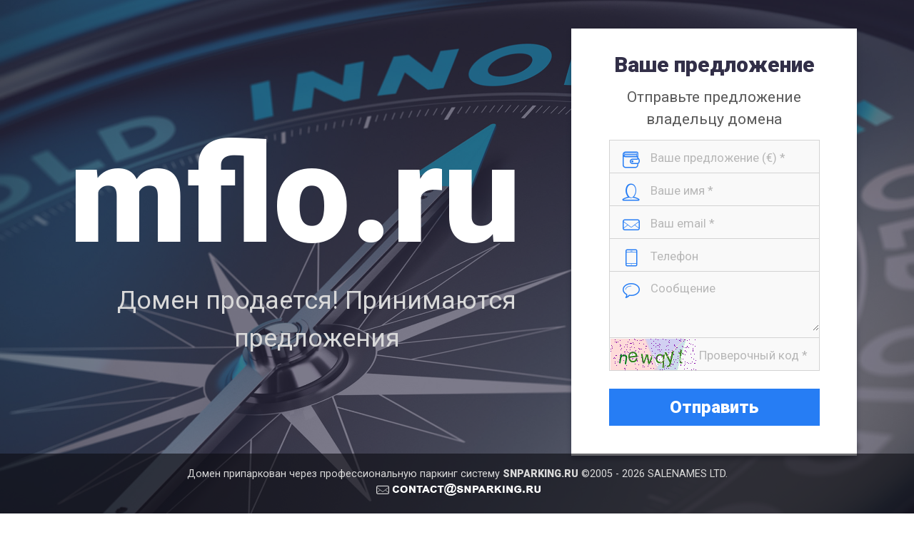

--- FILE ---
content_type: text/html; charset=UTF-8
request_url: http://dnm.snbox.ru/admin/contact/index.php?domain=mflo.ru
body_size: 2860
content:
<!DOCTYPE html>
<html>
    <head>
        <meta charset="utf-8">

        <title>mflo.ru | Домен выставлен на продажу</title>
        <meta name="description" content="" />
        <meta name="viewport" content="width=device-width, initial-scale=1" />
        <link rel="icon" type="image/png" href="/admin/contact/themes/1004/favicon.png" />

        <link href="https://fonts.googleapis.com/css?family=Roboto:400,900&amp;subset=cyrillic" rel="stylesheet" />
        <link rel="stylesheet" href="/admin/contact/themes/1004/assets/css/screen.css?rev=3" />
        <link rel="stylesheet" href="/admin/contact/themes/1004/assets/css/custom.css?rev=3" />

        <!--[if lte IE 9]>
        <link rel="stylesheet" href="/admin/contact/themes/1004/assets/css/old-ie.css" />
        <![endif]-->

    </head>
    <body>
        
<div class="main-wrap">
	<header class="header">
		<div class="header-inner">
			<h1 class="title">
				<span>mflo.ru</span>
			</h1>

			<span class="subtitle">
				Домен продается! Принимаются предложения			</span>

					</div>
	</header>

	<section class="main">
		<div class="main-inner">
			
<form name="offer-form" class="offer-form" id="offer-form" action="/admin/contact/site/makeOffer" method="post">
<input type="hidden" value="a529672df02ad55bb40cbc290d8917045bedb391" name="APP_TOKEN" /><input type="hidden" value="1004" name="templateId" id="templateId" /><input type="hidden" value="mflo.ru" name="FormDomainMakeOffer[domain_name]" id="FormDomainMakeOffer_domain_name" />        <h2 class="title">
            Ваше предложение        </h2>
        <p class="description">
            Отправьте предложение владельцу домена        </p>

        <div class="form-error animated shake" style="display: none;">
            <span aria-hidden="true" class="icon li_pen"></span>
            <p>
                Пожалуйста, исправьте ошибки и повторите отправку!            </p>
            <ul></ul>
        </div>

        <div class="form-success animated zoomInDown" style="display: none;">
            <span aria-hidden="true" class="icon li_like"></span>
        </div>

        <div class="fields">
            <div class="field-wrapper border">
                <label for="offer" class="offer-label">Предложение</label>
                <input class="text-field" placeholder="Ваше предложение (€) *" name="FormDomainMakeOffer[price_offer]" id="FormDomainMakeOffer[price_offer]" autocomplete="off" onfocus="this.placeholder = &#039;&#039;" onblur="this.placeholder = &#039;Ваше предложение (€) *&#039;" data-name="price_offer" required="required" type="text" />            </div>

            <div class="field-wrapper border">
                <label for="name" class="name-label">Ваше имя</label>
                <input class="text-field" placeholder="Ваше имя *" name="FormDomainMakeOffer[name]" id="FormDomainMakeOffer[name]" aria-required="1" autocomplete="off" onfocus="this.placeholder = &#039;&#039;" onblur="this.placeholder = &#039;Ваше имя *&#039;" data-name="name" required="required" type="text" maxlength="255" />            </div>

            <div class="field-wrapper border">
                <label for="email" class="email-label">Ваш Email</label>
                <input class="text-field" placeholder="Ваш email *" name="FormDomainMakeOffer[email]" id="FormDomainMakeOffer[email]" aria-required="1" autocomplete="off" onfocus="this.placeholder = &#039;&#039;" onblur="this.placeholder = &#039;Ваш email *&#039;" data-name="email" required="required" type="email" maxlength="255" />            </div>

            <div class="field-wrapper border">
                <label for="email" class="phone-label">Ваш Телефон</label>
                <input class="text-field" placeholder="Телефон" name="FormDomainMakeOffer[phone]" id="FormDomainMakeOffer[phone]" autocomplete="off" onfocus="this.placeholder = &#039;&#039;" onblur="this.placeholder = &#039;Телефон&#039;" data-name="phone" type="text" maxlength="255" />            </div>

            <div class="field-wrapper border">
                <label for="message" class="message-label">Сообщение</label>
                <textarea class="text-field" placeholder="Сообщение" name="FormDomainMakeOffer[message]" id="FormDomainMakeOffer[message]" autocomplete="off" onfocus="this.placeholder = &#039;&#039;" onblur="this.placeholder = &#039;Сообщение&#039;" data-name="message"></textarea>            </div>

            <div style="position: relative;" class="field-wrapper border field-captcha">
                <div style="position:absolute; top: 1px; left: 1px;" id="captcha-lod"></div>
                <input class="text-field" placeholder="Проверочный код *" name="FormDomainMakeOffer[verifyCode]" id="FormDomainMakeOffer[verifyCode]" autocomplete="off" onfocus="this.placeholder = &#039;&#039;" onblur="this.placeholder = &#039;Проверочный код *&#039;" data-name="verifyCode" required="required" style="padding-left: 125px;" type="text" maxlength="255" />            </div>


                        <div style="height: 13px;"></div>

            <div class="field-wrapper send-btn-wrapper" style="font-style:normal;">
                <input type="submit" name="send" value="Отправить" class="send-btn">
            </div>
        </div>
    </form>

<script type="text/javascript">
    function setCaptcha(){
        document.querySelector('#captcha-lod').innerHTML = '<img src="/admin/contact/captcha" alt="" />';
    }

    function reloadCaptcha()
    {
        $('#captcha-lod img').attr('src', '/admin/contact/captcha' + '?' + (Math.random() * (99999999 - 10000000) + 10000000));
    }

    window.onload = setCaptcha;
</script>


		</div>
	</section>
</div>


        <footer class="footer">
            <small class="copyright">
                Домен припаркован через профессиональную паркинг систему <a href="https://snparking.ru" target="_blank" ><span style="font-weight:bold; cursor:pointer;">SNPARKING.RU</span></a>
                &copy;2005 - 2026 <a target="_blank" href="https://www.salenames.ru"> SALENAMES LTD.</a>
            </small>
            <h3 class="title"></h3>
            <i class="li_mail" style="position:relative; top:-3px;"></i> <a class="email" href="https://www.snparking.ru/contact" target="_blank" ><img style="cursor:pointer;" src="/admin/contact/themes/1004/assets/images/email.png" alt="SNPARKING"/></a>
        </footer>

        <script src="https://ajax.googleapis.com/ajax/libs/jquery/1.11.3/jquery.min.js"></script>
        <script>window.jQuery || document.write('<script src="/admin/contact/themes/1004/assets/js/vendor/jquery-1.11.3.min.js"><\/script>')</script>
        <script src="/admin/contact/themes/1004/assets/js/vendor/plugins.js"></script>
        <script src="/admin/contact/themes/1004/assets/js/main.js"></script>
    <script type="text/javascript">
/*<![CDATA[*/


	$(document).ready(function(){
		var offerForm = $("#offer-form");
		var successContainer = $(".form-success");
		var errorContainer = $(".form-error");
		$(".send-btn").removeAttr("disabled");

		// show a simple loading indicator
		var loader = jQuery("<div class=\"bubblingG\"><span id=\"bubblingG_1\"></span><span id=\"bubblingG_2\"></span><span id=\"bubblingG_3\"></span></div>")
			.appendTo(".send-btn-wrapper")
			.hide();

		// Validate form
		offerForm.validate({
			submitHandler: function(form) {
				var formData = offerForm.serialize();
				// Disable send button and show loading indicator
				$(".send-btn").attr("value", "Отправка");
				$(".send-btn").attr("disabled", "disabled");
				loader.show();
				$("#offer-form .description").hide();

				$.post("/admin/contact/site/makeOffer", formData, function(data) {
					//$("#make-offer-form-block").html(data.html);
					data = $.parseJSON(data);
					if( data["status"] == "ok" ) {
						errorContainer.hide();
						$(".fields", offerForm).hide();
						successContainer.show().append("Спасибо! Заявка успешно отправлена. Мы свяжемся с Вами в ближайшее время.");
					} else {
						errorContainer.show().find("ul").empty(); //.append(data["html"]);
						if(data.errors){
							$(".errorCustom").remove();
							for (var fieldName in data.errors) {
								$("[data-name=" + fieldName + "]").after("<span class=errorCustom>" + data.errors[fieldName] + "</span>");
							}
						}
						reloadCaptcha();

					}
				}).always(function() {
					$(".send-btn").attr("value", "Отправить");
					$(".send-btn").removeAttr("disabled");
					loader.hide();
				});
			}
		});

	});




	
/*]]>*/
</script>
</body>
</html>


--- FILE ---
content_type: text/css
request_url: http://dnm.snbox.ru/admin/contact/themes/1004/assets/css/screen.css?rev=3
body_size: 8256
content:
@font-face {
  font-family: 'linecons';
  src: url("../fonts/linecons.eot");
}
@font-face {
  font-family: 'linecons';
  src: url("../fonts/linecons.svg") format("svg"), url("../fonts/linecons.ttf") format("truetype");
  font-weight: normal;
  font-style: normal;
}
/* Use the following CSS code if you want to use data attributes for inserting your icons */
[data-icon]:before {
  font-family: 'linecons';
  content: attr(data-icon);
  speak: none;
  font-weight: normal;
  line-height: 1;
  -webkit-font-smoothing: antialiased;
}

/* Use the following CSS code if you want to have a class per icon */
[class^="li_"]:before, [class*=" li_"]:before {
  display: inline-block;
  vertical-align: middle;
  font-family: 'linecons';
  font-style: normal;
  speak: none;
  font-weight: normal;
  line-height: 1;
  -webkit-font-smoothing: antialiased;
}

.li_heart:before {
  content: "\e000";
}

.li_cloud:before {
  content: "\e001";
}

.li_star:before {
  content: "\e002";
}

.li_tv:before {
  content: "\e003";
}

.li_sound:before {
  content: "\e004";
}

.li_video:before {
  content: "\e005";
}

.li_trash:before {
  content: "\e006";
}

.li_user:before {
  content: "\e007";
}

.li_key:before {
  content: "\e008";
}

.li_search:before {
  content: "\e009";
}

.li_settings:before {
  content: "\e00a";
}

.li_camera:before {
  content: "\e00b";
}

.li_tag:before {
  content: "\e00c";
}

.li_lock:before {
  content: "\e00d";
}

.li_bulb:before {
  content: "\e00e";
}

.li_pen:before {
  content: "\e00f";
}

.li_diamond:before {
  content: "\e010";
}

.li_display:before {
  content: "\e011";
}

.li_location:before {
  content: "\e012";
}

.li_eye:before {
  content: "\e013";
}

.li_bubble:before {
  content: "\e014";
}

.li_stack:before {
  content: "\e015";
}

.li_cup:before {
  content: "\e016";
}

.li_phone:before {
  content: "\e017";
}

.li_news:before {
  content: "\e018";
}

.li_mail:before {
  content: "\e019";
}

.li_like:before {
  content: "\e01a";
}

.li_photo:before {
  content: "\e01b";
}

.li_note:before {
  content: "\e01c";
}

.li_clock:before {
  content: "\e01d";
}

.li_paperplane:before {
  content: "\e01e";
}

.li_params:before {
  content: "\e01f";
}

.li_banknote:before {
  content: "\e020";
}

.li_data:before {
  content: "\e021";
}

.li_music:before {
  content: "\e022";
}

.li_megaphone:before {
  content: "\e023";
}

.li_study:before {
  content: "\e024";
}

.li_lab:before {
  content: "\e025";
}

.li_food:before {
  content: "\e026";
}

.li_t-shirt:before {
  content: "\e027";
}

.li_fire:before {
  content: "\e028";
}

.li_clip:before {
  content: "\e029";
}

.li_shop:before {
  content: "\e02a";
}

.li_calendar:before {
  content: "\e02b";
}

.li_vallet:before {
  content: "\e02c";
}

.li_vynil:before {
  content: "\e02d";
}

.li_truck:before {
  content: "\e02e";
}

.li_world:before {
  content: "\e02f";
}

/*!
Animate.css - http://daneden.me/animate
Licensed under the MIT license - http://opensource.org/licenses/MIT

Copyright (c) 2015 Daniel Eden
*/
.animated {
  -webkit-animation-duration: 1s;
  animation-duration: 1s;
  -webkit-animation-fill-mode: both;
  animation-fill-mode: both;
}

@-webkit-keyframes shake {
  0%, 100% {
    -webkit-transform: translate3d(0, 0, 0);
    transform: translate3d(0, 0, 0);
  }
  10%, 30%, 50%, 70%, 90% {
    -webkit-transform: translate3d(-10px, 0, 0);
    transform: translate3d(-10px, 0, 0);
  }
  20%, 40%, 60%, 80% {
    -webkit-transform: translate3d(10px, 0, 0);
    transform: translate3d(10px, 0, 0);
  }
}
@keyframes shake {
  0%, 100% {
    -webkit-transform: translate3d(0, 0, 0);
    transform: translate3d(0, 0, 0);
  }
  10%, 30%, 50%, 70%, 90% {
    -webkit-transform: translate3d(-10px, 0, 0);
    transform: translate3d(-10px, 0, 0);
  }
  20%, 40%, 60%, 80% {
    -webkit-transform: translate3d(10px, 0, 0);
    transform: translate3d(10px, 0, 0);
  }
}
.shake {
  -webkit-animation-name: shake;
  -moz-animation: shake 1s linear 1s 1;
  -webkit-animation-name: shake;
          animation-name: shake;
}

@-webkit-keyframes zoomInDown {
  0% {
    opacity: 0;
    -webkit-transform: scale3d(0.1, 0.1, 0.1) translate3d(0, -1000px, 0);
    transform: scale3d(0.1, 0.1, 0.1) translate3d(0, -1000px, 0);
    -webkit-animation-timing-function: cubic-bezier(0.55, 0.055, 0.675, 0.19);
    animation-timing-function: cubic-bezier(0.55, 0.055, 0.675, 0.19);
  }
  60% {
    opacity: 1;
    -webkit-transform: scale3d(0.475, 0.475, 0.475) translate3d(0, 60px, 0);
    transform: scale3d(0.475, 0.475, 0.475) translate3d(0, 60px, 0);
    -webkit-animation-timing-function: cubic-bezier(0.175, 0.885, 0.32, 1);
    animation-timing-function: cubic-bezier(0.175, 0.885, 0.32, 1);
  }
}
@keyframes zoomInDown {
  0% {
    opacity: 0;
    -webkit-transform: scale3d(0.1, 0.1, 0.1) translate3d(0, -1000px, 0);
    transform: scale3d(0.1, 0.1, 0.1) translate3d(0, -1000px, 0);
    -webkit-animation-timing-function: cubic-bezier(0.55, 0.055, 0.675, 0.19);
    animation-timing-function: cubic-bezier(0.55, 0.055, 0.675, 0.19);
  }
  60% {
    opacity: 1;
    -webkit-transform: scale3d(0.475, 0.475, 0.475) translate3d(0, 60px, 0);
    transform: scale3d(0.475, 0.475, 0.475) translate3d(0, 60px, 0);
    -webkit-animation-timing-function: cubic-bezier(0.175, 0.885, 0.32, 1);
    animation-timing-function: cubic-bezier(0.175, 0.885, 0.32, 1);
  }
}
.zoomInDown {
  -webkit-animation-name: zoomInDown;
  animation-name: zoomInDown;
}

.bubblingG {
  position: absolute;
  top: 25%;
  right: 1em;
  text-align: center;
  width: 80px;
  height: 50px;
}

.bubblingG span {
  display: inline-block;
  vertical-align: middle;
  width: 10px;
  height: 10px;
  margin: 25px auto;
  background: white;
  -moz-border-radius: 50px;
  -moz-animation: bubblingG 1.2s infinite alternate;
  -webkit-border-radius: 50px;
  -webkit-animation: bubblingG 1.2s infinite alternate;
  -ms-border-radius: 50px;
  -ms-animation: bubblingG 1.2s infinite alternate;
  -o-border-radius: 50px;
  -o-animation: bubblingG 1.2s infinite alternate;
  border-radius: 50px;
  -webkit-animation: bubblingG 1.2s infinite alternate;
          animation: bubblingG 1.2s infinite alternate;
}

#bubblingG_1 {
  -webkit-animation-delay: 0s;
  animation-delay: 0s;
}

#bubblingG_2 {
  -webkit-animation-delay: 0.36s;
  animation-delay: 0.36s;
}

#bubblingG_3 {
  -webkit-animation-delay: 0.72s;
  animation-delay: 0.72s;
}
@-webkit-keyframes bubblingG {
  0% {
    width: 10px;
    height: 10px;
    background-color: white;
    -webkit-transform: translateY(0);
  }
  100% {
    width: 24px;
    height: 24px;
    background-color: rgba(255, 255, 255, 0);
    -webkit-transform: translateY(-21px);
  }
}
@keyframes bubblingG {
  0% {
    width: 10px;
    height: 10px;
    background-color: white;
    -webkit-transform: translateY(0);
            transform: translateY(0);
  }
  100% {
    width: 24px;
    height: 24px;
    background-color: rgba(255, 255, 255, 0);
    -webkit-transform: translateY(-21px);
            transform: translateY(-21px);
  }
}
/* normalize-scss 3.0.1+normalize.3.0.1 | MIT/GPLv2 License | bit.ly/normalize-scss */
/* Base
   ========================================================================== */
/**
 * Establish a vertical rhythm unit using $base-font-size, $base-line-height,
 * and $rhythm-unit variables. Also, correct text resizing oddly in IE 6/7 when
 * body `font-size` is set using `em` units.
 */
* html {
  font-size: 100%;
}

html {
  font-size: 16px;
  line-height: 1.5em;
}

/**
 * 1. Set default font family to sans-serif.
 * 2. Prevent iOS text size adjust after orientation change, without disabling
 *    user zoom.
 */
html {
  font-family:  'Roboto', sans-serif;
  /* 1 */
  -ms-text-size-adjust: 100%;
  /* 2 */
  -webkit-text-size-adjust: 100%;
  /* 2 */
}

/**
 * Remove default margin.
 */
body {
  margin: 0;
}

/* HTML5 display definitions
   ========================================================================== */
/**
 * Correct `block` display not defined for any HTML5 element in IE 8/9.
 * Correct `block` display not defined for `details` or `summary` in IE 10/11 and Firefox.
 * Correct `block` display not defined for `main` in IE 11.
 */
article,
aside,
details,
figcaption,
figure,
footer,
header,
hgroup,
main,
nav,
section,
summary {
  display: block;
}

/**
 * 1. Correct `inline-block` display not defined in IE 8/9.
 * 2. Normalize vertical alignment of `progress` in Chrome, Firefox, and Opera.
 */
audio,
canvas,
progress,
video {
  display: inline-block;
  /* 1 */
  *display: inline;
  *zoom: 1;
  vertical-align: baseline;
  /* 2 */
}

/**
 * Prevent modern browsers from displaying `audio` without controls.
 * Remove excess height in iOS 5 devices.
 */
audio:not([controls]) {
  display: none;
  height: 0;
}

/**
 * Address `[hidden]` styling not present in IE 8/9/10.
 */
[hidden] {
  display: none;
}

/**
 * Hide the `template` element in IE 8/9/11, Safari, and Firefox < 22.
 */
template {
  display: none;
}

/* Links
   ========================================================================== */
/**
 * Remove the gray background color from active links in IE 10.
 */
a {
  background: transparent;
}

/**
 * Improve readability when focused and also mouse hovered in all browsers.
 */
a:active,
a:hover {
  outline: 0;
}

/* Text-level semantics
   ========================================================================== */
/**
 * Address styling not present in IE 8/9/10/11, Safari, and Chrome.
 */
abbr[title] {
  border-bottom: 1px dotted;
}

/**
 * Address style set to `bolder` in Firefox 4+, Safari, and Chrome.
 */
b,
strong {
  font-weight: bold;
}

/**
 * Set 1 unit of vertical rhythm on the top and bottom margin.
 */
blockquote {
  margin: 1.5em 40px;
}

/**
 * Address styling not present in Safari and Chrome.
 */
dfn {
  font-style: normal;
}

/**
 * Address variable `h1` font-size and margin within `section` and `article`
 * contexts in Firefox 4+, Safari, and Chrome.
 */
h1 {
  /* Set the font-size and line-height while keeping a proper vertical rhythm. */
  font-size: 2em;
  line-height: 1.5em;
  /* Set 1 unit of vertical rhythm on the top and bottom margins. */
  margin-top: 0.75em;
  margin-bottom: 0.75em;
}

h2 {
  font-size: 1.5em;
  line-height: 2em;
  margin-top: 1em;
  margin-bottom: 1em;
}

h3 {
  font-size: 1.17em;
  line-height: 1.28205em;
  margin-top: 1.28205em;
  margin-bottom: 1.28205em;
}

h4 {
  font-size: 1em;
  line-height: 1.5em;
  margin-top: 1.5em;
  margin-bottom: 1.5em;
}

h5 {
  font-size: 0.83em;
  line-height: 1.80723em;
  margin-top: 1.80723em;
  margin-bottom: 1.80723em;
}

h6 {
  font-size: 0.67em;
  line-height: 2.23881em;
  margin-top: 2.23881em;
  margin-bottom: 2.23881em;
}

/**
 * Address styling not present in IE 8/9.
 */
mark {
  background: #ff0;
  color: #000;
}

/**
 * Set 1 unit of vertical rhythm on the top and bottom margin.
 */
p,
pre {
  margin: 1.5em 0;
}

/**
 * Address inconsistent and variable font size in all browsers.
 */
small {
  font-size: 80%;
}

/**
 * Prevent `sub` and `sup` affecting `line-height` in all browsers.
 */
sub,
sup {
  font-size: 75%;
  line-height: 0;
  position: relative;
  vertical-align: baseline;
}

sup {
  top: -0.5em;
}

sub {
  bottom: -0.25em;
}

/* Lists
   ========================================================================== */
/**
 * Address margins set differently in IE 6/7.
 */
dl,
menu,
ol,
ul {
  margin: 1.5em 0;
}

dd {
  margin: 0 0 0 40px;
}

/**
 * Address paddings set differently in IE 6/7.
 */
menu,
ol,
ul {
  padding: 0 0 0 40px;
}

/**
 * Correct list images handled incorrectly in IE 7.
 */
nav ul,
nav ol {
  list-style: none;
  list-style-image: none;
}

/* Embedded content
   ========================================================================== */
/**
 * Remove border when inside `a` element in IE 8/9/10.
 */
img {
  border: 0;
  /* Improve image quality when scaled in IE 7. */
  -ms-interpolation-mode: bicubic;
}

/**
 * Correct overflow not hidden in IE 9/10/11.
 */
svg:not(:root) {
  overflow: hidden;
}

/* Grouping content
   ========================================================================== */
/**
 * Address margin not present in IE 8/9 and Safari.
 */
figure {
  margin: 1.5em 40px;
}

/**
 * Address differences between Firefox and other browsers.
 */
hr {
  box-sizing: content-box;
  height: 0;
}

/**
 * Contain overflow in all browsers.
 */
pre {
  overflow: auto;
}

/**
 * Address odd `em`-unit font size rendering in all browsers.
 */
code,
kbd,
pre,
samp {
  font-family: monospace, monospace;
  _font-family: 'courier new', monospace;
  font-size: 1em;
}

/* Forms
   ========================================================================== */
/**
 * Known limitation: by default, Chrome and Safari on OS X allow very limited
 * styling of `select`, unless a `border` property is set.
 */
/**
 * Correct margin displayed oddly in IE 6/7.
 */
form {
  margin: 0;
}

/**
 * 1. Correct color not being inherited.
 *    Known issue: affects color of disabled elements.
 * 2. Correct font properties not being inherited.
 * 3. Address margins set differently in Firefox 4+, Safari, and Chrome.
 * 4. Address `font-family` inconsistency between `textarea` and other form in IE 7
 * 5. Improve appearance and consistency with IE 6/7.
 */
button,
input,
optgroup,
select,
textarea {
  color: inherit;
  /* 1 */
  font: inherit;
  /* 2 */
  margin: 0;
  /* 3 */
  *font-family:  'Roboto', sans-serif;
  /* 4 */
  *vertical-align: middle;
  /* 5 */
}

/**
 * Address `overflow` set to `hidden` in IE 8/9/10/11.
 */
button {
  overflow: visible;
}

/**
 * Address inconsistent `text-transform` inheritance for `button` and `select`.
 * All other form control elements do not inherit `text-transform` values.
 * Correct `button` style inheritance in Firefox, IE 8/9/10/11, and Opera.
 * Correct `select` style inheritance in Firefox.
 */
button,
select {
  text-transform: none;
}

/**
 * 1. Avoid the WebKit bug in Android 4.0.* where (2) destroys native `audio`
 *    and `video` controls.
 * 2. Correct inability to style clickable `input` types in iOS.
 * 3. Improve usability and consistency of cursor style between image-type
 *    `input` and others.
 * 4. Remove inner spacing in IE 7 without affecting normal text inputs.
 *    Known issue: inner spacing remains in IE 6.
 */
button,
html input[type="button"],
input[type="reset"],
input[type="submit"] {
  -webkit-appearance: button;
  /* 2 */
  cursor: pointer;
  /* 3 */
  *overflow: visible;
  /* 4 */
}

/**
 * Re-set default cursor for disabled elements.
 */
button[disabled],
html input[disabled] {
  cursor: default;
}

/**
 * Remove inner padding and border in Firefox 4+.
 */
button::-moz-focus-inner,
input::-moz-focus-inner {
  border: 0;
  padding: 0;
}

/**
 * Address Firefox 4+ setting `line-height` on `input` using `!important` in
 * the UA stylesheet.
 */
input {
  line-height: normal;
}

/**
 * It's recommended that you don't attempt to style these elements.
 * Firefox's implementation doesn't respect box-sizing, padding, or width.
 *
 * 1. Address box sizing set to `content-box` in IE 8/9/10.
 * 2. Remove excess padding in IE 8/9/10.
 * 3. Remove excess padding in IE 7.
 *    Known issue: excess padding remains in IE 6.
 */
input[type="checkbox"],
input[type="radio"] {
  box-sizing: border-box;
  /* 1 */
  padding: 0;
  /* 2 */
  *height: 13px;
  /* 3 */
  *width: 13px;
  /* 3 */
}

/**
 * Fix the cursor style for Chrome's increment/decrement buttons. For certain
 * `font-size` values of the `input`, it causes the cursor style of the
 * decrement button to change from `default` to `text`.
 */
input[type="number"]::-webkit-inner-spin-button,
input[type="number"]::-webkit-outer-spin-button {
  height: auto;
}

/**
 * 1. Address `appearance` set to `searchfield` in Safari and Chrome.
 * 2. Address `box-sizing` set to `border-box` in Safari and Chrome
 *    (include `-moz` to future-proof).
 */
input[type="search"] {
  -webkit-appearance: textfield;
  /* 1 */
  box-sizing: content-box;
  /* 2 */
  /**
   * Remove inner padding and search cancel button in Safari and Chrome on OS X.
   * Safari (but not Chrome) clips the cancel button when the search input has
   * padding (and `textfield` appearance).
   */
}

input[type="search"]::-webkit-search-cancel-button, input[type="search"]::-webkit-search-decoration {
  -webkit-appearance: none;
}

/**
 * Define consistent border, margin, and padding.
 */
fieldset {
  margin: 0 2px;
  /* Apply borders and padding that keep the vertical rhythm. */
  border-color: #c0c0c0;
  border-top-style: solid;
  border-top-width: 0.0625em;
  padding-top: 0.4625em;
  border-bottom-style: solid;
  border-bottom-width: 0.0625em;
  padding-bottom: 0.9125em;
  border-left-style: solid;
  border-left-width: 0.0625em;
  padding-left: 0.875em;
  border-right-style: solid;
  border-right-width: 0.0625em;
  padding-right: 0.875em;
}

/**
 * 1. Correct `color` not being inherited in IE 8/9/10/11.
 * 2. Remove padding so people aren't caught out if they zero out fieldsets.
 * 3. Correct alignment displayed oddly in IE 6/7.
 */
legend {
  border: 0;
  /* 1 */
  padding: 0;
  /* 2 */
  *margin-left: -7px;
  /* 3 */
}

/**
 * Remove default vertical scrollbar in IE 8/9/10/11.
 */
textarea {
  overflow: auto;
}

/**
 * Don't inherit the `font-weight` (applied by a rule above).
 * NOTE: the default cannot safely be changed in Chrome and Safari on OS X.
 */
optgroup {
  font-weight: bold;
}

/* Tables
   ========================================================================== */
/**
 * Remove most spacing between table cells.
 */
table {
  border-collapse: collapse;
  border-spacing: 0;
}

td,
th {
  padding: 0;
}

* {
  box-sizing: border-box;
  cursor: default;
}

html, body {
  width: 100%;
  height: 100%;
  min-width: 100%;
  min-height: 100%;
}

body {
  font: 21px/1.5  'Roboto', sans-serif;
  font-size: 1.46vw;
  font-weight: 300;
  position: relative;
  text-align: center;
  color: #D9D9D9;
  background-attachment: fixed;
  background-repeat: no-repeat;
  background-position: center center;
  background-size: cover;
}
body:after {
  content: '';
  position: fixed;
  z-index: -1;
  top: 0;
  right: 0;
  bottom: 0;
  left: 0;
}

a {
  color: #C05862;
  cursor: pointer;
}

small {
  display: block;
}

abbr[title] {
  border: none;
}

.antispam {
  display: none;
}

input[type="text"],
input[type="email"],
input[type="submit"] {
  -webkit-appearance: none;
  border-radius: 0;
}

::-webkit-input-placeholder {
  /* WebKit browsers */
  color: #595959;
}

:-moz-placeholder {
  /* Mozilla Firefox 4 to 18 */
  color: #595959;
  opacity: 1;
}

::-moz-placeholder {
  /* Mozilla Firefox 19+ */
  color: #595959;
  opacity: 1;
}

:-ms-input-placeholder {
  /* Internet Explorer 10+ */
  color: #595959;
}

.placeholder {
  color: #fafafa/*#595959*/ !important;
}

/* Main Wrapper */
.main-wrap {
  display: -webkit-flex;
  display: -ms-flexbox;
  display: flex;
  -webkit-justify-content: center;
      -ms-flex-pack: center;
          justify-content: center;
  -webkit-align-items: center;
      -ms-flex-align: center;
          align-items: center;
  -webkit-flex-direction: row;
      -ms-flex-direction: row;
          flex-direction: row;
  -webkit-flex-wrap: wrap;
      -ms-flex-wrap: wrap;
          flex-wrap: wrap;
  min-height: 100%;
  padding: 40px 0 150px;
}

/* Header */
.header {
  width: 55%;
}
.header .title {
  margin: 0 0 .63em 0;
  padding-right: 10%;
  font-family:  'Roboto', sans-serif;
  font-weight: 900;
  font-style: normal !important;
  color: white;
  line-height: 1;
}
.header .subtitle {
  display: inline-block;
  vertical-align: middle;
  font-size: 2.8vw;
}
.header .price-tag {
  position: relative;
  display: inline-block;
  vertical-align: middle;
  padding: .75em;
  padding-left: 2.25em;
  width: 23%;
  height: 4em;
}
.header .price {
  position: relative;
  z-index: 3;
  line-height: 1;
  font-family:  'Roboto', sans-serif;
  font-size: 1.95vw;
  font-weight: bold;
  font-style: normal;
}
.header .caption {
  position: relative;
  z-index: 3;
  display: block;
  font-size: 1.13vw;
  line-height: 1;
  letter-spacing: .05em;
}
.header .tag-outline {
  position: absolute;
  z-index: 2;
  top: 0;
  right: 0;
  bottom: 0;
  left: 0;
}
.header .tag-fill {
  position: absolute;
  z-index: 1;
  top: 0;
  right: 0;
  bottom: 0;
  left: 0;
}

/* Main */
.main {
  width: 30%;
}

.offer-form {
  width: auto;
  padding: 1em 2.5em 2em;
  background: white;
  color: #595959;
  box-shadow: 0 0.25em 0.3em rgba(18, 25, 43, 0.37);
}
.offer-form .title {
  margin: 0;
  font-family:  'Roboto', sans-serif;
  font-size: 2.1vw;
  font-weight: bold;
  font-style: inherit;
  color: #322F48;
}
.offer-form p {
  margin: 0 0 .63em 0;
}
.offer-form .text-field,
.offer-form .email-field {
  padding-left: 2.75em;
}
.offer-form .field-wrapper.border {
  background-color: #f9f9f9;
  border: solid 1px #d3d3d3;
  border-top: none;
}

.fields .field-wrapper.border:nth-of-type(1) {
  border-top: solid 1px #d3d3d3;
}

.field-wrapper {
  position: relative;
  overflow: hidden;
}
.field-wrapper label {
  position: absolute;
  top: 0;
  left: 0;
  text-indent: -9999px;
}
.field-wrapper label:after {
  content: "";
  position: absolute;
  top: 0;
  left: .75em;
  line-height: 2.25em;
  text-indent: 0px;
  font-family: 'linecons';
  font-size: 1.67vw;
  color: #267df4;
  speak: none;
  font-weight: normal;
  -webkit-font-smoothing: antialiased;
}
.field-wrapper label.error {
  text-indent: 0;
  right: 0;
  left: 0;
  bottom: 0;
  padding: .1em 0;
  font-size: 14px;
  font-family: "Open Sans", sans-serif;
  font-weight: bold;
  font-style: normal;
  top: inherit;
  color: #C05862;
  background-image: linear-gradient(to right, rgba(255, 255, 255, 0), white, rgba(255, 255, 255, 0));
}
.field-wrapper .select-field + label.error {
  position: static;
}
.field-wrapper .offer-label:after {
  content: "\e020";
}
.field-wrapper .name-label:after {
  content: "\e007";
}
.field-wrapper .email-label:after {
  content: "\e019";
}
.field-wrapper .phone-label:after {
  content: "\e017";
}
.field-wrapper:nth-of-type(1) {
  z-index: 2;
}

.text-field,
.email-field,
.textarea-field,
.select-field {
  cursor: text;
  width: 100%;
  padding: .5em .75em;
  background: #f9f9f9;
  border: none;
  color: #0450B8/*#12192B*/;
  transition: color, background .25s ease-out;
}
.text-field.error,
.email-field.error,
.textarea-field.error,
.select-field.error {
  padding-bottom: 1.33em;
  border-color: #C05862;
}

.select-field {
  line-height: 2.5em;
  height: 2.5em;
}
.select-field.error {
  padding-bottom: 0;
}

.send-btn {
  width: 100%;
  border: none;
  margin-top: .5em;
  padding: .5em;
  font-size: 24px;
  font-size: 1.7vw;
  background: #C05862;
  color: white;
  font-family:  'Roboto', sans-serif;
  font-weight: 900;
  font-style: normal;
  transition: background .25s ease-out;
}
.send-btn:hover {
  background: #c76b73;
}

.form-error,
.form-success {
  position: relative;
  margin-bottom: 0.63em;
  padding: 1em;
  background: #fff9db;
  text-align: left;
}
.form-error p,
.form-success p {
  font-family:  'Roboto', sans-serif;
  font-weight: bold;
  font-style: normal;
  font-size: 16px;
}
.form-error ul,
.form-success ul {
  margin: 0;
  padding: 0 0 0 2em;
  list-style: disc;
}

.form-success {
  background: #b3edb3;
}
.form-success p {
  margin: .3em 0 .63em 0;
}

.icon {
  display: block;
  float: left;
  margin-right: .5em;
  border-radius: 50%;
  background: white;
  font-size: 1.5em;
  line-height: 1.8;
  width: 2em;
  height: 2em;
  text-align: center;
  box-shadow: 0 1px 1px rgba(0, 0, 0, 0.11);
}

.g-recaptcha {
  margin-top: .63em;
  -webkit-transform: scale(0.975);
          transform: scale(0.975);
  transform-origin: left top;
  -webkit-transform-origin: left top;
}

/* Footer */
.footer {
  position: fixed;
  z-index: 5;
  bottom: 0;
  left: 0;
  right: 0;
  padding: 1em;
  font-size: 1.25vw;
  letter-spacing: 0em;
  background-color: rgba(14,13,20, .63 );
}
.footer .title {
  display: inline-block;
  vertical-align: middle;
  margin: 0;
  padding: 0 0;
  font-family:  'Roboto', sans-serif;
  font-size: 18px;
  font-weight: bold;
  font-style: normal;
  color: #C05862;
}
.footer a {
  display: inline-block;
  vertical-align: bottom;
  padding: 0 0;
  text-decoration: none;
  color: #D9D9D9;
  transition: background .25s ease-out;
}
.footer a:hover {
  background: transparent; /*#0450B8;*/
}
.footer .copyright {
  margin: 0 0;
  font-size: .8em;
}

/* Portfolio */
.portfolio {
  position: fixed;
  z-index: 3;
  top: 0;
  left: 0;
  right: 0;
  transition: top .5s ease-out;
}

.more-domains-btn-wrap {
  position: absolute;
  z-index: 5;
  top: 100%;
  left: 0;
  right: 0;
}

.more-domains-btn {
  display: inline-block;
  border: none;
  padding: .63em 1.3em;
  background: rgba(10, 15, 25, 0.63);
  box-shadow: 0 0.25em 0.3em rgba(18, 25, 43, 0.37);
  transition: background .25s ease-out;
}
.more-domains-btn:hover, .more-domains-btn:focus {
  background: #322F48;
}
.more-domains-btn:focus {
  outline: none;
}

.domains {
  display: none;
  list-style: none;
  margin: 0;
  padding: 1em 0;
  background: rgba(10, 15, 25, 0.88);
  box-shadow: 0 0.25em 0.3em rgba(18, 25, 43, 0.37);
}
.domains li {
  display: inline-block;
}
.domains a {
  display: block;
  padding: .35em 1em;
  color: #D9D9D9;
  text-decoration: none;
  transition: background .25s ease-out;
}
.domains a:hover {
  background: #322F48;
}

.auth-info {
  position: fixed;
  top: .5em;
  right: 1em;
}

.tip {
  cursor: help;
  display: inline-block;
  vertical-align: middle;
  padding: 0em .4em;
  text-align: center;
  text-indent: 0;
  border-radius: 50%;
  background: #3d3957;
  font-family: "Helvetica", sans-serif;
  font-size: 1vw;
  font-weight: bold;
  font-style: normal;
  transition: all 1s ease-out;
}
.tip:before {
  content: "?";
}
.tip:hover {
  background: #5d5786;
  color: white;
  box-shadow: 0 0 0 5px rgba(255, 255, 255, 0.5);
}

.settings {
  position: fixed;
  z-index: 5;
  top: -400px;
  left: 0;
  right: 0;
  height: 400px;
  letter-spacing: .5px;
  text-align: left;
  background: rgba(39, 37, 57, 0.95);
  box-shadow: 0 0.25em 0.3em rgba(18, 25, 43, 0.37);
  transition: top .5s ease-out;
}
.settings p {
  margin: .63em 0;
}
.settings .field-wrapper {
  margin-bottom: .36em;
  width: 33%;
}
.settings .field-wrapper.long {
  width: 100%;
}
.settings .field-wrapper label {
  position: relative;
  font-family: "Open Sans", sans-serif;
  font-style: normal;
  font-weight: bold;
  font-size: 18px;
  letter-spacing: .25px;
}
.settings .text-field,
.settings .email-field,
.settings .textarea-field,
.settings .regular-checkbox-label span {
  background: rgba(242, 242, 242, 0.83);
  letter-spacing: 1px;
}
.settings .color-field {
  max-width: 5em;
  transition: none;
}

.settings-open .settings {
  top: 0 !important;
}

.settings-btn-wrap {
  position: absolute;
  z-index: 10;
  top: 100%;
  left: 0;
  letter-spacing: -0.18em;
}

.editor-btn {
  display: inline-block;
  border: none;
  padding: .63em 1.3em;
  background: rgba(10, 15, 25, 0.63);
  box-shadow: 0 0.25em 0.3em rgba(18, 25, 43, 0.37);
  transition: background .25s ease-out;
  letter-spacing: normal;
}
.editor-btn:hover {
  background: #322F48;
}

.save-btn {
  overflow: hidden;
  background: rgba(185, 70, 81, 0.63);
  font-family:  'Roboto', sans-serif;
  font-weight: 900;
  font-style: normal;
  transition: all .25s ease-out;
}
.save-btn:hover {
  background: #C05862;
}
.save-btn span {
  cursor: pointer;
}
.save-btn .bubblingG {
  top: 5%;
  right: 0;
}
.save-btn .error {
  font-family:  'Roboto', sans-serif;
  font-weight: 300;
  font-style: normal;
}
.save-btn .error ul {
  display: inline-block;
  margin: 0;
  padding: 0;
}
.save-btn .error ul li {
  display: inline-block;
  margin: 0 0 0 1em;
  padding: 0 0 0 1em;
  border-left: solid 1px rgba(255, 255, 255, 0.67);
}

.tab-nav {
  list-style: none;
  margin: 1.5em;
  padding: 0;
  float: left;
  width: 250px;
  height: 350px;
  font-size: 24px;
}
.tab-nav li {
  display: block;
  padding: .35em 1em;
  color: #D9D9D9;
  text-decoration: none;
  border-bottom: solid 1px #5d5786;
  transition: all .25s ease-out;
}
.tab-nav li:hover {
  cursor: pointer;
}
.tab-nav li:hover span {
  color: rgba(255, 255, 255, 0.63);
}
.tab-nav li.active {
  border-bottom: solid 1px rgba(255, 255, 255, 0.5);
  background: #3d3957;
}
.tab-nav li.active span {
  color: rgba(255, 255, 255, 0.63);
}
.tab-nav span {
  position: relative;
  top: -2px;
  color: #756fa1;
  transition: color .25s ease-out;
}

.tab-content {
  list-style: none;
  margin: 0 0 0 322px;
  padding: 1em 2em 1em 0;
}
.tab-content li {
  display: none;
}
.tab-content li.active {
  display: block;
}

.fields-column {
  float: left;
  width: 50%;
  padding-right: 2em;
}
.fields-column:last-child {
  padding-right: 0;
}
.fields-column .field-wrapper {
  width: 100%;
}

.fields-column-long {
  width: 63%;
}

.fields-column-short {
  width: 37%;
}

.checkbox-field:empty {
  margin-left: -999px;
}

.checkbox-field:empty ~ label {
  position: relative;
  float: left;
  line-height: 1.7;
  text-indent: 4.5em;
  margin: 0.2em 0;
  cursor: pointer;
  -webkit-user-select: none;
  -moz-user-select: none;
  -ms-user-select: none;
  user-select: none;
}

.checkbox-field:empty ~ label:before,
.checkbox-field:empty ~ label:after {
  position: absolute;
  display: block;
  top: 0;
  bottom: 0;
  left: 0;
  content: ' ';
  width: 3.6em;
  background-color: #c33;
  border-radius: 0.3em;
  transition: all 100ms ease-in;
  box-shadow: inset 0 0.1em 0.2em rgba(0, 0, 0, 0.33);
}

.checkbox-field:empty ~ label:after {
  content: 'OFF';
  width: 2.6em;
  top: 0.2em;
  bottom: 0.2em;
  line-height: 2;
  font-size: 13px;
  font-style: normal;
  font-family:  'Roboto', sans-serif;
  letter-spacing: .5px;
  padding: 0;
  text-align: center;
  margin-left: 0.2em;
  background-color: #fff;
  border-radius: 3px;
  box-shadow: inset 0 -0.03em 0.2em rgba(0, 0, 0, 0.11);
}

.checkbox-field:checked ~ label:before {
  background-color: #393;
}

.checkbox-field:checked ~ label:after {
  margin-left: 2.1em;
  content: 'ON';
}

.regular-checkbox-label span {
  cursor: pointer;
  position: relative;
  display: block;
  width: 36px;
  height: 36px;
  background: white;
}

.regular-checkbox-field {
  display: none;
}
.regular-checkbox-field:checked + span:after {
  content: '';
  position: absolute;
  top: 8px;
  right: 8px;
  bottom: 8px;
  left: 8px;
  background: #322F48;
}

label > .radio-input {
  display: none;
}

label > .radio-input + .thumb-wrapper {
  overflow: hidden;
  display: inline-block;
  border: 2px solid rgba(255, 255, 255, 0.33);
  width: 100px;
  height: 100px;
  text-indent: 0;
}
label > .radio-input + .thumb-wrapper img {
  cursor: pointer;
}
label > .radio-input + .thumb-wrapper.scale img {
  height: 100%;
  width: auto;
}

label > .radio-input:checked + .thumb-wrapper {
  border: 2px solid rgba(255, 255, 255, 0.63);
}

label > .radio-input:checked + .thumb-wrapper:after {
  font-family:  'Roboto', sans-serif;
  content: '\2713';
  position: absolute;
  font-style: normal;
  font-weight: normal;
  bottom: 1em;
  right: 1em;
  width: 1.5em;
  height: 1.5em;
  text-align: center;
  color: #12192B;
  border-radius: 50%;
  background: rgba(255, 255, 255, 0.63);
}

#domain_portfolio {
  overflow: auto;
  height: 356px;
  padding-bottom: 10px;
}

.domain-portfolio-table {
  border-collapse: collapse;
}
.domain-portfolio-table th {
  font-family: "Open Sans", sans-serif;
  font-style: normal;
  font-weight: bold;
  font-size: 18px;
}
.domain-portfolio-table td, .domain-portfolio-table th {
  padding: 2px 1px;
}
.domain-portfolio-table td:nth-child(1), .domain-portfolio-table th:nth-child(1) {
  width: 30%;
}
.domain-portfolio-table td:nth-child(2), .domain-portfolio-table th:nth-child(2) {
  width: 15%;
}
.domain-portfolio-table td:nth-child(3), .domain-portfolio-table th:nth-child(3) {
  width: 50%;
}
.domain-portfolio-table td:nth-child(4), .domain-portfolio-table th:nth-child(4) {
  width: 80px;
}
.domain-portfolio-table td:nth-child(5), .domain-portfolio-table th:nth-child(5) {
  width: 35px;
}
.domain-portfolio-table td .text-field,
.domain-portfolio-table td .select-field, .domain-portfolio-table th .text-field,
.domain-portfolio-table th .select-field {
  padding: .2em .4em;
}

.domain-header {
  display: -webkit-flex;
  display: -ms-flexbox;
  display: flex;
}

.domain-details {
  display: none;
  overflow: hidden;
  padding: 1em;
  background: rgba(10, 15, 25, 0.37);
}
.domain-details .fields-column {
  padding-right: 0;
}
.domain-details .fields-column:first-child {
  padding-right: 1em;
}
.domain-details .text-field,
.domain-details .select-field {
  color: #D9D9D9;
  background: #3d3957;
}
.domain-details .text-field::-webkit-input-placeholder,
.domain-details .select-field::-webkit-input-placeholder {
  color: rgba(217, 217, 217, 0.67);
}
.domain-details .text-field::-moz-placeholder,
.domain-details .select-field::-moz-placeholder {
  color: rgba(217, 217, 217, 0.67);
}
.domain-details .text-field:-ms-input-placeholder,
.domain-details .select-field:-ms-input-placeholder {
  color: rgba(217, 217, 217, 0.67);
}
.domain-details .text-field::placeholder,
.domain-details .select-field::placeholder {
  color: rgba(217, 217, 217, 0.67);
}
.domain-details .select-field {
  line-height: normal;
  height: auto;
}
.domain-details .checkbox-field:empty ~ label {
  text-indent: 0;
  height: 3.2em;
}
.domain-details .checkbox-field:empty ~ label:before, .domain-details .checkbox-field:empty ~ label:after {
  top: 50%;
}
.domain-details .checkbox-field:empty ~ label:after {
  top: 53%;
}

.small-btn {
  padding: .2em .63em;
}

.add-domain-btn {
  margin-top: 2px;
  width: 100%;
}

.cp-color-picker {
  z-index: 10;
}

@media (max-width: 1440px) {
  body {
    font-size: 21px;
  }

  /* Header */
  .header .subtitle {
    margin-right: .25em;
  }
  .header .price-tag {
    width: 134px;
    padding: .9em;
    padding-left: 2.0em;
  }
  .header .caption {
    top: -3px;
    left: 3px;
    font-size: 14px;
  }
  .header .price {
    font-size: 24px;
  }

  .header-inner {
    margin-left: 0;
  }

  /* Main */
  .offer-form {
    width: 400px;
    margin: 0;
  }
  .offer-form .title {
    font-size: 30px;
  }

  .send-btn {
    font-size: 24px;
  }

  .field-wrapper label:after {
    font-size: 24px;
  }

  /* Footer */
  .footer {
    font-size: 18px;
  }
}
@media (max-width: 960px) {
  html, body {
    height: auto;
  }

  .header,
  .header-inner,
  .main,
  .main-inner,
  .footer {
    position: relative;
    top: inherit;
    left: inherit;
    right: inherit;
    bottom: inherit;
    width: 100%;
  }

  /* Main Wrapper */
  .main-wrap {
    padding: 0;
  }

  /* Header */
  .header {
    z-index: 1;
    padding: 3.8em 0 1.25em;
  }
  .header .title {
    margin-bottom: .1em;
    padding: 0 10%;
  }
  .header .subtitle {
    vertical-align: baseline;
    margin-right: 7px;
    font-size: 24px;
  }

  /* Main */
  .main {
    padding: 0 0 1.5em;
  }
  .main .title {
    font-size: 24px;
  }

  .offer-form {
    margin: 0 auto;
  }

  /* Footer */
  .footer .title {
    display: block;
    margin: .63em 0 .11em;
  }
}
@media (max-width: 480px) {
  body {
    background: #F2F2F2 !important;
  }
  body:after {
    display: none;
  }

  /* Header */
  .header {
    box-shadow: 0 0.15em 0.3em rgba(18, 25, 43, 0.37);
    background-repeat: no-repeat;
    background-position: center center;
    background-size: cover;
  }
  .header:after {
    content: '';
    position: absolute;
    z-index: -1;
    top: 0;
    right: 0;
    bottom: 0;
    left: 0;
  }
  .header .title {
    margin-bottom: .25em;
  }

  /* Main */
  .main {
    padding: 0;
  }

  .offer-form {
    width: auto;
    box-shadow: 0 0.1em 0.15em rgba(18, 25, 43, 0.37);
  }

  /* Footer */
  .footer {
    background-color: #29273c !important;
    padding-bottom: 1em;
  }
  .footer .title {
    margin: 0.7em 0 0.4em;
  }
  .footer a {
    display: inline;
    padding: 1px;
    color: #FFF !important;
  }
  .footer a:hover {
    color: #FFF;
    background: none !important;
  }
  .footer .copyright {
    color: #D9D9D9 !important;
	font-size: .7em;
  }

  /* Domain Portfolio */
  .domains li {
    display: block;
  }
}

::-webkit-input-placeholder {
	color:#b7b7b7;
	font-family:  'Roboto', sans-serif;
	font-weight: 400;
	font-size: .8em;}
	
::-moz-placeholder          {
	color:#b7b7b7;
	font-family:  'Roboto', sans-serif;
	font-weight: 400;
	font-size: .8em;} /* Firefox 19+ */
	
:-moz-placeholder           {
	color:#b7b7b7;
	font-family:  'Roboto', sans-serif;
	font-weight: 400;
	font-size: .8em;}/* Firefox 18- */
	
:-ms-input-placeholder      {
	color:#b7b7b7;
	font-family:  'Roboto', sans-serif;
	font-weight: 400;
	font-size: .8em;}


--- FILE ---
content_type: text/css
request_url: http://dnm.snbox.ru/admin/contact/themes/1004/assets/css/custom.css?rev=3
body_size: 650
content:

/* Button */
.send-btn {
    background-color: #267df4;
}
.send-btn:hover {
    background-color: #0450B8;
}
/* Price tag */
.tag-outline path {
    fill: #267df4;
}
/* Footer heading */
.footer .title {
    color: #267df4;
}

/* Background image */
body {
    background-image: url('../images/bg/2.jpg');
}

/* Background tint */
body:after {
    background-color: rgba(50,47,72, .63);
}
/* Price tag background */
.tag-fill path {
    fill: #267df4;
}
/* Footer background */
.footer {
    background-color: rgba(14,13,20, .63 );
}
/* Footer link hover */
.footer a:hover {
    color: #0450B8;
}
/* More Domains button */
.more-domains-btn {
    background-color: #267df4;;
}
.more-domains-btn:hover,
.more-domains-btn:focus {
    background-color: #0450B8;
}
/* Domain Portfolio link */
.domains a:hover {
    background-color: #0450B8;
}
/* Offer form heading */
.offer-form .title {
    color: #322F48;
}


/* Narrow screen background styles */
@media (max-width: 480px) {
    .header {
        background-image: url('../images/bg/2.jpg');
    }
    .header:after {
        background-color: rgba(50,47,72, .63);
    }
}

.field-wrapper span.errorCustom {
    display: block;
    position: inherit;
    color: #C05862;
    font-size: 14px;
    font-weight: bold;
    font-family: "Open Sans", sans-serif;
}

.field-wrapper label.error {
    background: none;
}

.form-error p {
    margin-bottom: 0;
}

.form-success {
    font-size: 18px;
}

.fix-price {
    position: relative;
    top: 8px;
}

.field-wrapper .offer-label:after {
    content: '\e02c' !important;
}

.field-wrapper .message-label:after {
    content: "\e014";
}



--- FILE ---
content_type: application/javascript
request_url: http://dnm.snbox.ru/admin/contact/themes/1004/assets/js/main.js
body_size: 209
content:

$(window).load(function() { 
	// Fit domain dame text into the available width
	$('.header .title').bigtext();
});

$(function() { 
	// Placeholder support for older browsers (IE9 and below)
	$('input').placeholder();

	// AJAX Form Handling


});